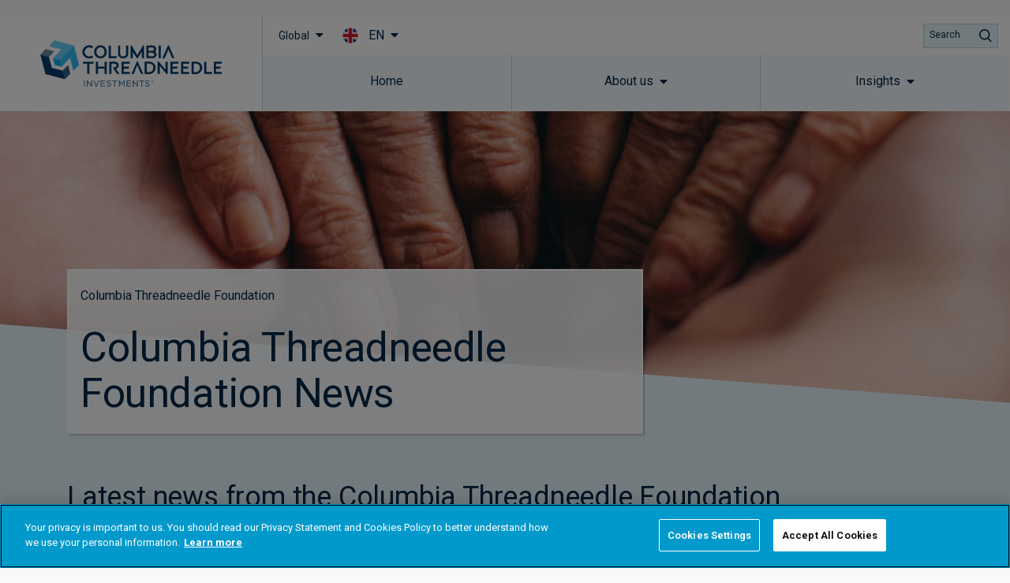

--- FILE ---
content_type: application/javascript
request_url: https://www.columbiathreadneedle.com/en/wp-content/plugins/kurtosys-elements/assets/js/kurtosys-elements.js?ver=1.15.9
body_size: 18129
content:
( function( $, elementor ) {

	"use strict";

	var KurtosysElements = {

		init: function() {

			var widgets = {
				'kurtosys-carousel.default' : KurtosysElements.widgetCarousel,
				'kurtosys-circle-progress.default' : KurtosysElements.widgetProgress,
				'kurtosys-map.default' : KurtosysElements.widgetMap,
				'kurtosys-countdown-timer.default' : KurtosysElements.widgetCountdown,
				'kurtosys-posts.default' : KurtosysElements.widgetPosts,
				'kurtosys-animated-text.default' : KurtosysElements.widgetAnimatedText,
				'kurtosys-animated-box.default' : KurtosysElements.widgetAnimatedBox,
				'kurtosys-images-layout.default' : KurtosysElements.widgetImagesLayout,
				'kurtosys-slider.default' : KurtosysElements.widgetSlider,
				'kurtosys-testimonials.default' : KurtosysElements.widgetTestimonials,
				'kurtosys-image-comparison.default' : KurtosysElements.widgetImageComparison,
				'kurtosys-instagram-gallery.default' : KurtosysElements.widgetInstagramGallery,
				'kurtosys-scroll-navigation.default' : KurtosysElements.widgetScrollNavigation,
				'kurtosys-subscribe-form.default' : KurtosysElements.widgetSubscribeForm,
				'kurtosys-progress-bar.default' : KurtosysElements.widgetProgressBar,
				'kurtosys-portfolio.default' : KurtosysElements.widgetPortfolio,
				'kurtosys-timeline.default': KurtosysElements.widgetTimeLine,
				'kurtosys-table.default': KurtosysElements.widgetTable,
				'kurtosys-dropbar.default': KurtosysElements.widgetDropbar,
				'kurtosys-video.default': KurtosysElements.widgetVideo,
				'kurtosys-audio.default': KurtosysElements.widgetAudio,
				'kurtosys-horizontal-timeline.default': KurtosysElements.widgetHorizontalTimeline,
				'mp-timetable.default': KurtosysElements.widgetTimeTable,
				'kurtosys-pie-chart.default': KurtosysElements.widgetPieChart
			};

			$.each( widgets, function( widget, callback ) {
				elementor.hooks.addAction( 'frontend/element_ready/' + widget, callback );
			});

			elementor.hooks.addAction( 'frontend/element_ready/section', KurtosysElements.elementorSection );
		},

		widgetCountdown: function( $scope ) {

			var timeInterval,
				$coutdown = $scope.find( '[data-due-date]' ),
				endTime = new Date( $coutdown.data( 'due-date' ) * 1000 ),
				elements = {
					days: $coutdown.find( '[data-value="days"]' ),
					hours: $coutdown.find( '[data-value="hours"]' ),
					minutes: $coutdown.find( '[data-value="minutes"]' ),
					seconds: $coutdown.find( '[data-value="seconds"]' )
				};

			KurtosysElements.widgetCountdown.updateClock = function() {

				var timeRemaining = KurtosysElements.widgetCountdown.getTimeRemaining( endTime );

				$.each( timeRemaining.parts, function( timePart ) {

					var $element = elements[ timePart ];

					if ( $element.length ) {
						$element.html( this );
					}

				} );

				if ( timeRemaining.total <= 0 ) {
					clearInterval( timeInterval );
				}
			};

			KurtosysElements.widgetCountdown.initClock = function() {
				KurtosysElements.widgetCountdown.updateClock();
				timeInterval = setInterval( KurtosysElements.widgetCountdown.updateClock, 1000 );
			};

			KurtosysElements.widgetCountdown.splitNum = function( num ) {

				var num   = num.toString(),
					arr   = [],
					reult = '';

				if ( 1 === num.length ) {
					num = 0 + num;
				}

				arr = num.match(/\d{1}/g);

				$.each( arr, function( index, val ) {
					reult += '<span class="kurtosys-countdown-timer__digit">' + val + '</span>';
				});

				return reult;
			};

			KurtosysElements.widgetCountdown.getTimeRemaining = function( endTime ) {

				var timeRemaining = endTime - new Date(),
					seconds = Math.floor( ( timeRemaining / 1000 ) % 60 ),
					minutes = Math.floor( ( timeRemaining / 1000 / 60 ) % 60 ),
					hours = Math.floor( ( timeRemaining / ( 1000 * 60 * 60 ) ) % 24 ),
					days = Math.floor( timeRemaining / ( 1000 * 60 * 60 * 24 ) );

				if ( days < 0 || hours < 0 || minutes < 0 ) {
					seconds = minutes = hours = days = 0;
				}

				return {
					total: timeRemaining,
					parts: {
						days: KurtosysElements.widgetCountdown.splitNum( days ),
						hours: KurtosysElements.widgetCountdown.splitNum( hours ),
						minutes: KurtosysElements.widgetCountdown.splitNum( minutes ),
						seconds: KurtosysElements.widgetCountdown.splitNum( seconds )
					}
				};
			};

			KurtosysElements.widgetCountdown.initClock();

		},

		widgetMap: function( $scope ) {

			var $container = $scope.find( '.kurtosys-map' ),
				map,
				init,
				pins;

			if ( ! window.google || ! $container.length ) {
				return;
			}

			init = $container.data( 'init' );
			pins = $container.data( 'pins' );
			map  = new google.maps.Map( $container[0], init );

			if ( pins ) {
				$.each( pins, function( index, pin ) {

					var marker,
						infowindow,
						pinData = {
							position: pin.position,
							map: map
						};

					if ( '' !== pin.image ) {
						pinData.icon = pin.image;
					}

					marker = new google.maps.Marker( pinData );

					if ( '' !== pin.desc ) {
						infowindow = new google.maps.InfoWindow({
							content: pin.desc,
							disableAutoPan: true
						});
					}

					marker.addListener( 'click', function() {
						infowindow.setOptions({ disableAutoPan: false });
						infowindow.open( map, marker );
					});

					if ( 'visible' === pin.state && '' !== pin.desc ) {
						infowindow.open( map, marker );
					}

				});
			}

		},

		widgetProgress: function( $scope ) {

			var $progress = $scope.find( '.circle-progress' );

			if ( ! $progress.length ) {
				return;
			}

			var $value            = $progress.find( '.circle-progress__value' ),
				$meter            = $progress.find( '.circle-progress__meter' ),
				percent           = parseInt( $value.data( 'value' ) ),
				progress          = percent / 100,
				duration          = $scope.find( '.circle-progress-wrap' ).data( 'duration' ),
				responsiveSizes   = $progress.data( 'responsive-sizes' ),
				desktopSizes      = responsiveSizes.desktop,
				tabletSizes       = responsiveSizes.tablet,
				mobileSizes       = responsiveSizes.mobile,
				currentDeviceMode = elementorFrontend.getCurrentDeviceMode(),
				prevDeviceMode    = currentDeviceMode,
				isAnimatedCircle  = false;

			if ( 'tablet' === currentDeviceMode ) {
				updateSvgSizes( tabletSizes.size, tabletSizes.viewBox, tabletSizes.center, tabletSizes.radius, tabletSizes.valStroke, tabletSizes.bgStroke, tabletSizes.circumference );
			}

			if ( 'mobile' === currentDeviceMode ) {
				updateSvgSizes( mobileSizes.size, mobileSizes.viewBox, mobileSizes.center, mobileSizes.radius, mobileSizes.valStroke, mobileSizes.bgStroke, mobileSizes.circumference );
			}

			elementorFrontend.waypoint( $scope, function() {

				// animate counter
				var $number = $scope.find( '.circle-counter__number' ),
					data = $number.data();

				var decimalDigits = data.toValue.toString().match( /\.(.*)/ );

				if ( decimalDigits ) {
					data.rounding = decimalDigits[1].length;
				}

				data.duration = duration;

				$number.numerator( data );

				// animate progress
				var circumference = parseInt( $progress.data( 'circumference' ) ),
					dashoffset    = circumference * (1 - progress);

				$value.css({
					'transitionDuration': duration + 'ms',
					'strokeDashoffset': dashoffset
				});

				isAnimatedCircle = true;

			}, {
				offset: 'bottom-in-view'
			} );

			$( window ).on( 'resize.kurtosysCircleProgress orientationchange.kurtosysCircleProgress', circleResizeHandler );

			function circleResizeHandler( event ) {
				currentDeviceMode = elementorFrontend.getCurrentDeviceMode();

				if ( 'widescreen' === currentDeviceMode && 'widescreen' !== prevDeviceMode ) {
					updateSvgSizes( desktopSizes.size, desktopSizes.viewBox, desktopSizes.center, desktopSizes.radius, desktopSizes.valStroke, desktopSizes.bgStroke, desktopSizes.circumference );
					prevDeviceMode = 'widescreen';
				}

				if ( 'desktop' === currentDeviceMode && 'desktop' !== prevDeviceMode ) {
					updateSvgSizes( desktopSizes.size, desktopSizes.viewBox, desktopSizes.center, desktopSizes.radius, desktopSizes.valStroke, desktopSizes.bgStroke, desktopSizes.circumference );
					prevDeviceMode = 'desktop';
				}

				if ( 'tablet' === currentDeviceMode && 'tablet' !== prevDeviceMode ) {
					updateSvgSizes( tabletSizes.size, tabletSizes.viewBox, tabletSizes.center, tabletSizes.radius, tabletSizes.valStroke, tabletSizes.bgStroke, tabletSizes.circumference );
					prevDeviceMode = 'tablet';
				}

				if ( 'mobile' === currentDeviceMode && 'mobile' !== prevDeviceMode ) {
					updateSvgSizes( mobileSizes.size, mobileSizes.viewBox, mobileSizes.center, mobileSizes.radius, mobileSizes.valStroke, mobileSizes.bgStroke, mobileSizes.circumference );
					prevDeviceMode = 'mobile';
				}
			}

			function updateSvgSizes( size, viewBox, center, radius, valStroke, bgStroke, circumference ) {
				var dashoffset = circumference * (1 - progress);

				$progress.attr( {
					'width': size,
					'height': size,
					'data-radius': radius,
					'data-circumference': circumference
				} );

				$progress[0].setAttribute( 'viewBox', viewBox );

				$meter.attr( {
					'cx': center,
					'cy': center,
					'r': radius,
					'stroke-width': bgStroke
				} );

				if ( isAnimatedCircle ) {
					$value.css( {
						'transitionDuration': ''
					} );
				}

				$value.attr( {
					'cx': center,
					'cy': center,
					'r': radius,
					'stroke-width': valStroke
				} );

				$value.css( {
					'strokeDasharray': circumference,
					'strokeDashoffset': isAnimatedCircle ? dashoffset : circumference
				} );
			}
		},

		widgetCarousel: function( $scope ) {

			var $carousel = $scope.find( '.kurtosys-carousel' );

			if ( ! $carousel.length ) {
				return;
			}

			KurtosysElements.initCarousel( $carousel, $carousel.data( 'slider_options' ) );

		},

		widgetPosts: function ( $scope ) {

			var $target = $scope.find( '.kurtosys-carousel' );

			if ( ! $target.length ) {
				return;
			}

			KurtosysElements.initCarousel( $target.find( '.kurtosys-posts' ), $target.data( 'slider_options' ) );

		},

		widgetAnimatedText: function( $scope ) {
			var $target = $scope.find( '.kurtosys-animated-text' ),
				instance = null,
				settings = {};

			if ( ! $target.length ) {
				return;
			}

			settings = $target.data( 'settings' );
			instance = new kurtosysAnimatedText( $target, settings );
			instance.init();
		},

		widgetAnimatedBox: function( $scope ) {

			KurtosysElements.onAnimatedBoxSectionActivated( $scope );

			var $target      = $scope.find( '.kurtosys-animated-box' ),
				toogleEvents = 'mouseenter mouseleave',
				scrollOffset = $( window ).scrollTop(),
				firstMouseEvent = true;

			if ( ! $target.length ) {
				return;
			}

			if ( 'ontouchend' in window || 'ontouchstart' in window ) {
				$target.on( 'touchstart', function( event ) {
					scrollOffset = $( window ).scrollTop();
				} );

				$target.on( 'touchend', function( event ) {

					if ( scrollOffset !== $( window ).scrollTop() ) {
						return false;
					}

					if ( ! $( this ).hasClass( 'flipped-stop' ) ) {
						$( this ).toggleClass( 'flipped' );
					}
				} );

			} else {
				$target.on( toogleEvents, function( event ) {

					if ( firstMouseEvent && 'mouseleave' === event.type ) {
						return;
					}

					if ( firstMouseEvent && 'mouseenter' === event.type ) {
						firstMouseEvent = false;
					}

					if ( ! $( this ).hasClass( 'flipped-stop' ) ) {
						$( this ).toggleClass( 'flipped' );
					}
				} );
			}
		},

		onAnimatedBoxSectionActivated: function( $scope ) {
			if ( ! window.elementor ) {
				return;
			}

			if ( ! window.KurtosysElementsEditor ) {
				return;
			}

			if ( ! window.KurtosysElementsEditor.activeSection ) {
				return;
			}

			var section = window.KurtosysElementsEditor.activeSection;
			var isBackSide = -1 !== [ 'section_back_content', 'section_action_button_style' ].indexOf( section );

			if ( isBackSide ) {
				$scope.find( '.kurtosys-animated-box' ).addClass( 'flipped' );
				$scope.find( '.kurtosys-animated-box' ).addClass( 'flipped-stop' );
			} else {
				$scope.find( '.kurtosys-animated-box' ).removeClass( 'flipped' );
				$scope.find( '.kurtosys-animated-box' ).removeClass( 'flipped-stop' );
			}
		},

		widgetImagesLayout: function( $scope ) {
			var $target = $scope.find( '.kurtosys-images-layout' ),
				instance = null,
				settings = {};

			if ( ! $target.length ) {
				return;
			}

			settings = $target.data( 'settings' );
			instance = new kurtosysImagesLayout( $target, settings );
			instance.init();
		},

		widgetPortfolio: function( $scope ) {
			var $target = $scope.find( '.kurtosys-portfolio' ),
				instance = null,
				settings = {};

			if ( ! $target.length ) {
				return;
			}

			settings = $target.data( 'settings' );
			instance = new kurtosysPortfolio( $target, settings );
			instance.init();
		},

		widgetInstagramGallery: function( $scope ) {
			var $target         = $scope.find( '.kurtosys-instagram-gallery__instance' ),
				instance        = null,
				defaultSettings = {},
				settings        = {};

			if ( ! $target.length ) {
				return;
			}

			settings = $target.data( 'settings' ),

			/*
			 * Default Settings
			 */
			defaultSettings = {
				layoutType: 'masonry',
				columns: 3,
				columnsTablet: 2,
				columnsMobile: 1,
			}

			/**
			 * Checking options, settings and options merging
			 */
			$.extend( defaultSettings, settings );

			if ( 'masonry' === settings.layoutType ) {
				salvattore.init();
			}
		},

		widgetScrollNavigation: function( $scope ) {
			var $target         = $scope.find( '.kurtosys-scroll-navigation' ),
				instance        = null,
				settings        = $target.data( 'settings' );

			instance = new kurtosysScrollNavigation( $target, settings );
			instance.init();
		},

		widgetSubscribeForm: function( $scope ) {
			var $target               = $scope.find( '.kurtosys-subscribe-form' ),
				scoreId               = $scope.data( 'id' ),
				settings              = $target.data( 'settings' ),
				kurtosysSubscribeFormAjax  = null,
				subscribeFormAjax     = 'kurtosys_subscribe_form_ajax',
				ajaxRequestSuccess    = false,
				$subscribeForm        = $( '.kurtosys-subscribe-form__form', $target ),
				$fields               = $( '.kurtosys-subscribe-form__fields', $target ),
				$mailField            = $( '.kurtosys-subscribe-form__mail-field', $target ),
				$inputData            = $mailField.data( 'instance-data' ),
				$submitButton         = $( '.kurtosys-subscribe-form__submit', $target ),
				$subscribeFormMessage = $( '.kurtosys-subscribe-form__message', $target ),
				timeout               = null,
				invalidMailMessage    = window.kurtosysElements.messages.invalidMail || 'Please specify a valid email';

			$mailField.on( 'focus', function() {
				$mailField.removeClass( 'mail-invalid' );
			} );

			$( document ).keydown( function( event ) {

				if ( 13 === event.keyCode && $mailField.is( ':focus' ) ) {
					subscribeHandle();

					return false;
				}
			} );

			$submitButton.on( 'click', function() {
				subscribeHandle();

				return false;
			} );

			function subscribeHandle() {
				var inputValue     = $mailField.val(),
					sendData       = {
						'email': inputValue,
						'use_target_list_id': settings['use_target_list_id'] || false,
						'target_list_id': settings['target_list_id'] || '',
						'data': $inputData
					},
					serializeArray = $subscribeForm.serializeArray(),
					additionalFields = {};

				if ( KurtosysElementsTools.validateEmail( inputValue ) ) {

					$.each( serializeArray, function( key, fieldData ) {

						if ( 'email' === fieldData.name ) {
							sendData[ fieldData.name ] = fieldData.value;
						} else {
							additionalFields[ fieldData.name ] = fieldData.value;
						}
					} );

					sendData['additional'] = additionalFields;

					if ( ! ajaxRequestSuccess && kurtosysSubscribeFormAjax ) {
						kurtosysSubscribeFormAjax.abort();
					}

					kurtosysSubscribeFormAjax = $.ajax( {
						type: 'POST',
						url: window.kurtosysElements.ajaxUrl,
						data: {
							action: subscribeFormAjax,
							data: sendData
						},
						cache: false,
						beforeSend: function() {
							$submitButton.addClass( 'loading' );
							ajaxRequestSuccess = false;
						},
						success: function( data ){
							var successType   = data.type,
								message       = data.message || '',
								responceClass = 'kurtosys-subscribe-form--response-' + successType;

							$submitButton.removeClass( 'loading' );
							ajaxRequestSuccess = true;

							$target.removeClass( 'kurtosys-subscribe-form--response-error' );
							$target.addClass( responceClass );

							$( 'span', $subscribeFormMessage ).html( message );
							$subscribeFormMessage.css( { 'visibility': 'visible' } );

							timeout = setTimeout( function() {
								$subscribeFormMessage.css( { 'visibility': 'hidden' } );
								$target.removeClass( responceClass );
							}, 20000 );

							if ( settings['redirect'] ) {
								if( settings['open_redirect_in_new_tab']) {
									var a = document.createElement('a');

									Object.assign(a, {
										target: '_blank',
										href: settings['redirect_url']
									});

									document.body.append(a);

									a.click();
									a.remove();
								} else {
									window.location.href = settings['redirect_url'];
								}
							}

							$( window ).trigger( {
								type: 'kurtosys-elements/subscribe',
								elementId: scoreId,
								successType: successType,
								inputData: $inputData
							} );
						}
					});

				} else {
					$mailField.addClass( 'mail-invalid' );

					$target.addClass( 'kurtosys-subscribe-form--response-error' );
					$( 'span', $subscribeFormMessage ).html( invalidMailMessage );
					$subscribeFormMessage.css( { 'visibility': 'visible' } );

					timeout = setTimeout( function() {
						$target.removeClass( 'kurtosys-subscribe-form--response-error' );
						$subscribeFormMessage.css( { 'visibility': 'hidden' } );
						$mailField.removeClass( 'mail-invalid' );
					}, 20000 );
				}
			}
		},

		widgetProgressBar: function( $scope ) {
			var $target      = $scope.find( '.kurtosys-progress-bar' ),
				percent      = $target.data( 'percent' ),
				type         = $target.data( 'type' ),
				deltaPercent = percent * 0.01;

			elementorFrontend.waypoint( $target, function( direction ) {
				var $this       = $( this ),
					animeObject = { charged: 0 },
					$statusBar  = $( '.kurtosys-progress-bar__status-bar', $this ),
					$percent    = $( '.kurtosys-progress-bar__percent-value', $this ),
					animeProgress,
					animePercent;

				if ( 'type-7' == type ) {
					$statusBar.css( {
						'height': percent + '%'
					} );
				} else {
					$statusBar.css( {
						'width': percent + '%'
					} );
				}

				animePercent = anime({
					targets: animeObject,
					charged: percent,
					round: 1,
					duration: 1000,
					easing: 'easeInOutQuad',
					update: function() {
						$percent.html( animeObject.charged );
					}
				});

			} );
		},

		widgetSlider: function( $scope ) {
			var $target        = $scope.find( '.kurtosys-slider' ),
				$imagesTagList = $( '.sp-image', $target ),
				instance       = null,
				defaultSettings = {
					imageScaleMode: 'cover',
					slideDistance: { size: 10, unit: 'px' },
					slideDuration: 500,
					sliderAutoplay: true,
					sliderAutoplayDelay: 2000,
					sliderAutoplayOnHover: 'pause',
					sliderFadeMode: false,
					sliderFullScreen: true,
					sliderFullscreenIcon: 'fa fa-arrows-alt',
					sliderHeight: { size: 600, unit: 'px' },
					sliderHeightTablet: { size: 400, unit: 'px' },
					sliderHeightMobile: { size: 300, unit: 'px' },
					sliderLoop: true,
					sliderNaviOnHover: false,
					sliderNavigation: true,
					sliderNavigationIcon: 'fa fa-angle-left',
					sliderPagination: false,
					sliderShuffle: false,
					sliderWidth: { size: 100, unit: '%' },
					thumbnailWidth: 120,
					thumbnailHeight: 80,
					thumbnails: true,
					rightToLeft: false,
				},
				instanceSettings = $target.data( 'settings' ) || {},
				settings        = $.extend( {}, defaultSettings, instanceSettings );

			if ( ! $target.length ) {
				return;
			}

			$target.imagesLoaded().progress( function( instance, image ) {
				var loadedImages = null,
					progressBarWidth = null;

				if ( image.isLoaded ) {

					if ( $( image.img ).hasClass( 'sp-image' ) ) {
						$( image.img ).addClass( 'image-loaded' );
					}

					loadedImages = $( '.image-loaded', $target );
					progressBarWidth = 100 * ( loadedImages.length / $imagesTagList.length ) + '%';

					$( '.kurtosys-slider-loader', $target ).css( { width: progressBarWidth } );
				}

			} ).done( function( instance ) {

				$( '.slider-pro', $target ).addClass( 'slider-loaded' );
				$( '.kurtosys-slider-loader', $target ).css( { 'display': 'none' } );
			} );

			var tabletHeight = '' !== settings['sliderHeightTablet']['size'] ? settings['sliderHeightTablet']['size'] + settings['sliderHeightTablet']['unit'] : settings['sliderHeight']['size'] + settings['sliderHeight']['unit'];
			var mobileHeight = '' !== settings['sliderHeightMobile']['size'] ? settings['sliderHeightMobile']['size'] + settings['sliderHeightMobile']['unit'] : tabletHeight;

			// Breakpoint Settings Start
			var tabletBreakpoint = ( undefined !== elementor.config.breakpoints.lg ) ? elementor.config.breakpoints.lg - 1 : 1023,
				mobileBreakpoint = ( undefined !== elementor.config.breakpoints.md ) ? elementor.config.breakpoints.md - 1 : 767,
				breakpointsSettings = {};

			if ( elementor.isEditMode() ) {
				mobileBreakpoint -= 17; // needed for fixed bug when the height of the slider does not work for the tablet in the editor mode
			}

			breakpointsSettings[tabletBreakpoint] = {
				height: tabletHeight
			};

			breakpointsSettings[mobileBreakpoint] = {
				height: mobileHeight
			};
			// Breakpoint Settings End

			$( '.slider-pro', $target ).sliderPro( {
				width: settings['sliderWidth']['size'] + settings['sliderWidth']['unit'],
				height: settings['sliderHeight']['size'] + settings['sliderHeight']['unit'],
				arrows: settings['sliderNavigation'],
				fadeArrows: settings['sliderNaviOnHover'],
				buttons: settings['sliderPagination'],
				autoplay: settings['sliderAutoplay'],
				autoplayDelay: settings['sliderAutoplayDelay'],
				autoplayOnHover: settings['sliderAutoplayOnHover'],
				fullScreen: settings['sliderFullScreen'],
				shuffle: settings['sliderShuffle'],
				loop: settings['sliderLoop'],
				fade: settings['sliderFadeMode'],
				slideDistance: ( 'string' !== typeof settings['slideDistance']['size'] ) ? settings['slideDistance']['size'] : 0,
				slideAnimationDuration: +settings['slideDuration'],
				//imageScaleMode: settings['imageScaleMode'],
				imageScaleMode: 'exact',
				waitForLayers: false,
				grabCursor: false,
				thumbnailWidth: settings['thumbnailWidth'],
				thumbnailHeight: settings['thumbnailHeight'],
				rightToLeft: settings['rightToLeft'],
				init: function() {
					this.resize();

					$( '.sp-previous-arrow', $target ).append( '<i class="' + settings['sliderNavigationIcon'] + '"></i>' );
					$( '.sp-next-arrow', $target ).append( '<i class="' + settings['sliderNavigationIcon'] + '"></i>' );

					$( '.sp-full-screen-button', $target ).append( '<i class="' + settings['sliderFullscreenIcon'] + '"></i>' );

				},
				breakpoints: breakpointsSettings
			} );
		},

		widgetTestimonials: function( $scope ) {
			var $target        = $scope.find( '.kurtosys-testimonials__instance' ),
				$imagesTagList = $( '.kurtosys-testimonials__figure', $target ),
				instance       = null,
				settings       = $target.data( 'settings' );

			if ( ! $target.length ) {
				return;
			}

			settings.adaptiveHeight = settings['adaptiveHeight'];

			KurtosysElements.initCarousel( $target, settings );
		},

		widgetImageComparison: function( $scope ) {
			var $target              = $scope.find( '.kurtosys-image-comparison__instance' ),
				instance             = null,
				imageComparisonItems = $( '.kurtosys-image-comparison__container', $target ),
				settings             = $target.data( 'settings' ),
				elementId            = $scope.data( 'id' );

			if ( ! $target.length ) {
				return;
			}

			window.juxtapose.scanPage( '.kurtosys-juxtapose' );

			settings.draggable = false;
			settings.infinite = false;
			//settings.adaptiveHeight = true;
			KurtosysElements.initCarousel( $target, settings );
		},

		widgetTimeTable: function( $scope ) {

			var $mptt_shortcode_wrapper = $scope.find( '.mptt-shortcode-wrapper' );

			if ( ( typeof typenow ) !== 'undefined' ) {
				if ( pagenow === typenow ) {
					switch ( typenow ) {

						case 'mp-event':
							Registry._get( 'Event' ).init();
							break;

						case 'mp-column':
							Registry._get( 'Event' ).initDatePicker();
							Registry._get( 'Event' ).columnRadioBox();
							break;

						default:
							break;
					}
				}
			}

			if ( $mptt_shortcode_wrapper.length ) {

				Registry._get( 'Event' ).initTableData();
				Registry._get( 'Event' ).filterShortcodeEvents();
				Registry._get( 'Event' ).getFilterByHash();

				$mptt_shortcode_wrapper.show();
			}

			if ( $( '.upcoming-events-widget' ).length || $mptt_shortcode_wrapper.length ) {
				Registry._get( 'Event' ).setColorSettings();
			}
		},

		elementorSection: function( $scope ) {
			var $target   = $scope,
				instance  = null,
				editMode  = Boolean( elementor.isEditMode() );

			if ( window.kurtosysElements.hasOwnProperty( 'kurtosysParallaxSections' ) || editMode ) {
				instance = new kurtosysSectionParallax( $target );
				instance.init();
			}
		},

		initCarousel: function( $target, options ) {

			var tabletSlides, mobileSlides, defaultOptions, slickOptions;

			if ( options.slidesToShow.tablet ) {
				tabletSlides = options.slidesToShow.tablet;
			} else {
				tabletSlides = 1 === options.slidesToShow.desktop ? 1 : 2;
			}

			if ( options.slidesToShow.mobile ) {
				mobileSlides = options.slidesToShow.mobile;
			} else {
				mobileSlides = 1;
			}

			options.slidesToShow = options.slidesToShow.desktop;

			defaultOptions = {
				customPaging: function(slider, i) {
					return $( '<span />' ).text( i + 1 );
				},
				dotsClass: 'kurtosys-slick-dots',
				responsive: [
					{
						breakpoint: 1025,
						settings: {
							slidesToShow: tabletSlides,
						}
					},
					{
						breakpoint: 768,
						settings: {
							slidesToShow: mobileSlides,
							slidesToScroll: 1
						}
					}
				]
			};

			slickOptions = $.extend( {}, defaultOptions, options );
			$target.slick( slickOptions );

			$(".kurtosys-arrow").keyup(function(event){
				if(event.keyCode == 13 || event.keyCode == 32){
					$(this).click();
				}
			});
		},

		widgetTimeLine : function ( $scope ){
			var $target = $scope.find( '.kurtosys-timeline' ),
				instance = null;

			if ( ! $target.length ) {
				return;
			}

			instance = new kurtosysTimeLine( $target );
			instance.init();
		},

		widgetTable: function( $scope ) {
			var $target = $scope.find( '.kurtosys-table' ),
				options = {
					cssHeader: 'kurtosys-table-header-sort',
					cssAsc: 'kurtosys-table-header-sort--up',
					cssDesc: 'kurtosys-table-header-sort--down',
					initWidgets: false
				};

			if ( ! $target.length ) {
				return;
			}

			if ( $target.hasClass( 'kurtosys-table--sorting' ) ) {
				$target.tablesorter( options );
			}
		},

		widgetDropbar: function( $scope ) {
			var $dropbar       = $scope.find( '.kurtosys-dropbar' ),
				$dropbar_inner = $dropbar.find( '.kurtosys-dropbar__inner' ),
				$btn           = $dropbar.find( '.kurtosys-dropbar__button' ),
				$content       = $dropbar.find( '.kurtosys-dropbar__content' ),
				settings       = $dropbar.data( 'settings' ) || {},
				mode           = settings['mode'] || 'hover',
				hide_delay     = +settings['hide_delay'] || 0,
				activeClass    = 'kurtosys-dropbar-open',
				scrollOffset,
				timer;

			if ( 'click' === mode ) {
				$btn.on( 'click.kurtosysDropbar', function( event ) {
					$dropbar.toggleClass( activeClass );
				} );
			} else {
				if ( 'ontouchstart' in window || 'ontouchend' in window ) {
					$btn.on( 'touchend.kurtosysDropbar', function( event ) {
						if ( $( window ).scrollTop() !== scrollOffset ) {
							return;
						}

						$dropbar.toggleClass( activeClass );
					} );
				} else {
					$dropbar_inner.on( 'mouseenter.kurtosysDropbar', function( event ) {
						clearTimeout( timer );
						$dropbar.addClass( activeClass );
					} );

					$dropbar_inner.on( 'mouseleave.kurtosysDropbar', function( event ) {
						timer = setTimeout( function() {
							$dropbar.removeClass( activeClass );
						}, hide_delay );
					} );
				}
			}

			$( document ).on( 'touchstart.kurtosysDropbar', function( event ) {
				scrollOffset = $( window ).scrollTop();
			} );

			$( document ).on( 'click.kurtosysDropbar touchend.kurtosysDropbar', function( event ) {

				if ( 'touchend' === event.type && $( window ).scrollTop() !== scrollOffset ) {
					return;
				}

				if ( $( event.target ).closest( $btn ).length || $( event.target ).closest( $content ).length ) {
					return;
				}

				if ( ! $dropbar.hasClass( activeClass ) ) {
					return;
				}

				$dropbar.removeClass( activeClass );
			} );
		},

		widgetVideo: function( $scope ) {
			var $video = $scope.find( '.kurtosys-video' ),
				$iframe = $scope.find( '.kurtosys-video-iframe' ),
				$videoPlaer = $scope.find( '.kurtosys-video-player' ),
				$playButton = $scope.find ('.kurtosys-video__play-button' ),
				$mejsPlaer = $scope.find( '.kurtosys-video-mejs-player' ),
				mejsPlaerControls = $mejsPlaer.data( 'controls' ) || ['playpause', 'current', 'progress', 'duration', 'volume', 'fullscreen'],
				$overlay = $scope.find( '.kurtosys-video__overlay' ),
				hasOverlay = $overlay.length > 0,
				settings = $video.data( 'settings' ) || {},
				autoplay = settings.autoplay || false;

			$playButton.keydown(function( event ) {
				// Enter = 13; Space = 32
				if (event.keyCode === 13 || event.keyCode === 32) {
					if ( $videoPlaer[0] ) {
						$videoPlaer[0].play();
						$overlay.remove();
						hasOverlay = false;
						return;
					}
					if ( $iframe[0] ) {
						iframeStartPlay();
					}
				}
			});

			if ( $overlay[0] ) {
				$overlay.on( 'click.kurtosysVideo', function( event ) {

					if ( $videoPlaer[0] ) {
						$videoPlaer[0].play();

						$overlay.remove();
						hasOverlay = false;

						return;
					}

					if ( $iframe[0] ) {
						iframeStartPlay();
					}
				} );
			}

			if ( autoplay && $iframe[0] && $overlay[0] ) {
				iframeStartPlay();
			}

			function iframeStartPlay() {
				var lazyLoad = $iframe.data( 'lazy-load' );

				if ( lazyLoad ) {
					$iframe.attr( 'src', lazyLoad );
				}

				if ( ! autoplay ) {
					$iframe[0].src = $iframe[0].src.replace( '&autoplay=0', '&autoplay=1' );
				}

				$overlay.remove();
				hasOverlay = false;
			}

			if ( $videoPlaer[0] ) {
				$videoPlaer.on( 'play.kurtosysVideo', function( event ) {
					if ( hasOverlay ) {
						$overlay.remove();
						hasOverlay = false;
					}
				} );
			}

			if ( $mejsPlaer[0] ) {
				$mejsPlaer.mediaelementplayer( {
					videoVolume: 'horizontal',
					hideVolumeOnTouchDevices: false,
					enableProgressTooltip: false,
					features: mejsPlaerControls,
					success: function( media ) {
						media.addEventListener( 'timeupdate', function( event ) {
							var $currentTime = $scope.find( '.mejs-time-current' ),
								inlineStyle  = $currentTime.attr( 'style' );

							if ( inlineStyle ) {
								var scaleX = inlineStyle.match(/scaleX\([0-9.]*\)/gi)[0].replace( 'scaleX(', '' ).replace( ')', '' );

								if ( scaleX ) {
									$currentTime.css( 'width', scaleX * 100 + '%' );
								}
							}
						}, false );
					}
				} );
			}
		},

		widgetAudio: function( $scope ) {
			var $wrapper = $scope.find( '.kurtosys-audio' ),
				$player  = $scope.find( '.kurtosys-audio-player' ),
				settings = $wrapper.data( 'settings' );

			if ( ! $player[0] ) {
				return;
			}

			$player.mediaelementplayer( {
				features: settings['controls'] || ['playpause', 'current', 'progress', 'duration', 'volume'],
				audioVolume: settings['audioVolume'] || 'horizontal',
				startVolume: settings['startVolume'] || 0.8,
				hideVolumeOnTouchDevices: settings['hideVolumeOnTouchDevices'],
				enableProgressTooltip: false,
				success: function( media ) {
					media.addEventListener( 'timeupdate', function( event ) {
						var $currentTime = $scope.find( '.mejs-time-current' ),
							inlineStyle  = $currentTime.attr( 'style' );

						if ( inlineStyle ) {
							var scaleX = inlineStyle.match(/scaleX\([0-9.]*\)/gi)[0].replace( 'scaleX(', '' ).replace( ')', '' );

							if ( scaleX ) {
								$currentTime.css( 'width', scaleX * 100 + '%' );
							}
						}
					}, false );
				}
			} );
		},

		widgetHorizontalTimeline: function( $scope ) {
			var $timeline         = $scope.find( '.kurtosys-hor-timeline' ),
				$timelineTrack    = $scope.find( '.kurtosys-hor-timeline-track' ),
				$items            = $scope.find( '.kurtosys-hor-timeline-item' ),
				$arrows           = $scope.find( '.kurtosys-arrow' ),
				$nextArrow        = $scope.find( '.kurtosys-next-arrow' ),
				$prevArrow        = $scope.find( '.kurtosys-prev-arrow' ),
				columns           = $timeline.data( 'columns' ) || {},
				desktopColumns    = columns.desktop || 3,
				tabletColumns     = columns.tablet || desktopColumns,
				mobileColumns     = columns.mobile || tabletColumns,
				firstMouseEvent   = true,
				currentDeviceMode = elementorFrontend.getCurrentDeviceMode(),
				prevDeviceMode    = currentDeviceMode,
				itemsCount        = $scope.find( '.kurtosys-hor-timeline-list--middle .kurtosys-hor-timeline-item' ).length,
				currentTransform  = 0,
				currentPosition   = 0,
				transform = {
					widescreen: 100 / desktopColumns,
					desktop: 100 / desktopColumns,
					tablet:  100 / tabletColumns,
					mobile:  100 / mobileColumns
				},
				maxPosition = {
					widescreen: Math.max( 0, (itemsCount - desktopColumns) ),
					desktop: Math.max( 0, (itemsCount - desktopColumns) ),
					tablet:  Math.max( 0, (itemsCount - tabletColumns) ),
					mobile:  Math.max( 0, (itemsCount - mobileColumns) )
				};

			if ( 'ontouchstart' in window || 'ontouchend' in window ) {
				$items.on( 'touchend.kurtosysHorTimeline', function( event ) {
					var itemId = $( this ).data( 'item-id' );

					$scope.find( '.elementor-repeater-item-' + itemId ).toggleClass( 'is-hover' );
				} );
			} else {
				$items.on( 'mouseenter.kurtosysHorTimeline mouseleave.kurtosysHorTimeline', function( event ) {

					if ( firstMouseEvent && 'mouseleave' === event.type ) {
						return;
					}

					if ( firstMouseEvent && 'mouseenter' === event.type ) {
						firstMouseEvent = false;
					}

					var itemId = $( this ).data( 'item-id' );

					$scope.find( '.elementor-repeater-item-' + itemId ).toggleClass( 'is-hover' );
				} );
			}

			// Set Line Position
			setLinePosition();
			$( window ).on( 'resize.kurtosysHorTimeline orientationchange.kurtosysHorTimeline', setLinePosition );

			function setLinePosition() {
				var $line             = $scope.find( '.kurtosys-hor-timeline__line' ),
					$firstPoint       = $scope.find( '.kurtosys-hor-timeline-item__point-content:first' ),
					$lastPoint        = $scope.find( '.kurtosys-hor-timeline-item__point-content:last' ),
					firstPointLeftPos = $firstPoint.position().left + parseInt( $firstPoint.css( 'marginLeft' ) ),
					lastPointLeftPos  = $lastPoint.position().left + parseInt( $lastPoint.css( 'marginLeft' ) ),
					pointWidth        = $firstPoint.outerWidth();

				$line.css( {
					'left': firstPointLeftPos + pointWidth/2,
					'width': lastPointLeftPos - firstPointLeftPos
				} );

				// var $progressLine   = $scope.find( '.kurtosys-hor-timeline__line-progress' ),
				// 	$lastActiveItem = $scope.find( '.kurtosys-hor-timeline-list--middle .kurtosys-hor-timeline-item.is-active:last' );
				//
				// if ( $lastActiveItem[0] ) {
				// 	var $lastActiveItemPointWrap = $lastActiveItem.find( '.kurtosys-hor-timeline-item__point' ),
				// 		progressLineWidth        = $lastActiveItemPointWrap.position().left + $lastActiveItemPointWrap.outerWidth() - firstPointLeftPos - pointWidth / 2;
				//
				// 	$progressLine.css( {
				// 		'width': progressLineWidth
				// 	} );
				// }
			}

			// Arrows Navigation Type
			if ( $nextArrow[0] && maxPosition[ currentDeviceMode ] === 0 ) {
				$nextArrow.addClass( 'kurtosys-arrow-disabled' );
			}

			if ( $arrows[0] ) {
				$arrows.on( 'click.kurtosysHorTimeline', function( event ){
					var $this = $( this ),
						direction = $this.hasClass( 'kurtosys-next-arrow' ) ? 'next' : 'prev',
						currentDeviceMode = elementorFrontend.getCurrentDeviceMode();

					if ( 'next' === direction && currentPosition < maxPosition[ currentDeviceMode ] ) {
						currentTransform -= transform[ currentDeviceMode ];
						currentPosition += 1;
					}

					if ( 'prev' === direction && currentPosition > 0 ) {
						currentTransform += transform[ currentDeviceMode ];
						currentPosition -= 1;
					}

					if ( currentPosition > 0 ) {
						$prevArrow.removeClass( 'kurtosys-arrow-disabled' );
					} else {
						$prevArrow.addClass( 'kurtosys-arrow-disabled' );
					}

					if ( currentPosition === maxPosition[ currentDeviceMode ] ) {
						$nextArrow.addClass( 'kurtosys-arrow-disabled' );
					} else {
						$nextArrow.removeClass( 'kurtosys-arrow-disabled' );
					}

					if ( currentPosition === 0 ) {
						currentTransform = 0;
					}

					$timelineTrack.css({
						'transform': 'translateX(' + currentTransform + '%)'
					});

				} );
			}

			setArrowPosition();
			$( window ).on( 'resize.kurtosysHorTimeline orientationchange.kurtosysHorTimeline', setArrowPosition );
			$( window ).on( 'resize.kurtosysHorTimeline orientationchange.kurtosysHorTimeline', timelineSliderResizeHandler );

			function setArrowPosition() {
				if ( ! $arrows[0] ) {
					return;
				}

				var $middleList = $scope.find( '.kurtosys-hor-timeline-list--middle' ),
					middleListTopPosition = $middleList.position().top,
					middleListHeight = $middleList.outerHeight();

				$arrows.css({
					'top': middleListTopPosition + middleListHeight/2
				});
			}

			function timelineSliderResizeHandler( event ) {
				if ( ! $timeline.hasClass( 'kurtosys-hor-timeline--arrows-nav' ) ) {
					return;
				}

				var currentDeviceMode = elementorFrontend.getCurrentDeviceMode(),
					resetSlider = function() {
						$prevArrow.addClass( 'kurtosys-arrow-disabled' );

						if ( $nextArrow.hasClass( 'kurtosys-arrow-disabled' ) ) {
							$nextArrow.removeClass( 'kurtosys-arrow-disabled' );
						}

						if ( maxPosition[ currentDeviceMode ] === 0 ) {
							$nextArrow.addClass( 'kurtosys-arrow-disabled' );
						}

						currentTransform = 0;
						currentPosition = 0;

						$timelineTrack.css({
							'transform': 'translateX(0%)'
						});
					};

				switch ( currentDeviceMode ) {
					case 'widescreen':
						if ( 'widescreen' !== prevDeviceMode ) {
							resetSlider();
							prevDeviceMode = 'widescreen';
						}
						break;

					case 'desktop':
						if ( 'desktop' !== prevDeviceMode ) {
							resetSlider();
							prevDeviceMode = 'desktop';
						}
						break;

					case 'tablet':
						if ( 'tablet' !== prevDeviceMode ) {
							resetSlider();
							prevDeviceMode = 'tablet';
						}
						break;

					case 'mobile':
						if ( 'mobile' !== prevDeviceMode ) {
							resetSlider();
							prevDeviceMode = 'mobile';
						}
						break;
				}
			}
		},

		widgetPieChart: function( $scope ) {
			var $container     = $scope.find( '.kurtosys-pie-chart-container' ),
				$canvas        = $scope.find( '.kurtosys-pie-chart' )[0],
				data           = $container.data( 'chart' ) || {},
				options        = $container.data( 'options' ) || {},
				defaultOptions = {
					maintainAspectRatio: false
				};

			options = $.extend( {}, defaultOptions, options );

			elementorFrontend.waypoint( $scope, function() {
				var chartInstance = new Chart( $canvas, {
					type:    'pie',
					data:    data,
					options: options
				} );
			}, {
				offset: 'bottom-in-view'
			} );
		}
	};

	$( window ).on( 'elementor/frontend/init', KurtosysElements.init );

	var KurtosysElementsTools = {
		debounce: function( threshold, callback ) {
			var timeout;

			return function debounced( $event ) {
				function delayed() {
					callback.call( this, $event );
					timeout = null;
				}

				if ( timeout ) {
					clearTimeout( timeout );
				}

				timeout = setTimeout( delayed, threshold );
			};
		},

		getObjectNextKey: function( object, key ) {
			var keys      = Object.keys( object ),
				idIndex   = keys.indexOf( key ),
				nextIndex = idIndex += 1;

			if( nextIndex >= keys.length ) {
				//we're at the end, there is no next
				return false;
			}

			var nextKey = keys[ nextIndex ];

			return nextKey;
		},

		getObjectPrevKey: function( object, key ) {
			var keys      = Object.keys( object ),
				idIndex   = keys.indexOf( key ),
				prevIndex = idIndex -= 1;

			if ( 0 > idIndex ) {
				//we're at the end, there is no next
				return false;
			}

			var prevKey = keys[ prevIndex ];

			return prevKey;
		},

		getObjectFirstKey: function( object ) {
			return Object.keys( object )[0];
		},

		getObjectLastKey: function( object ) {
			return Object.keys( object )[ Object.keys( object ).length - 1 ];
		},

		getObjectValues: function( object ) {
			var values;

			if ( !Object.values ) {
				values = Object.keys( object ).map( function( e ) {
					return object[e]
				} );

				return values;
			}

			return Object.values( object );
		},

		validateEmail: function( email ) {
			var re = /^(([^<>()\[\]\\.,;:\s@"]+(\.[^<>()\[\]\\.,;:\s@"]+)*)|(".+"))@((\[[0-9]{1,3}\.[0-9]{1,3}\.[0-9]{1,3}\.[0-9]{1,3}\])|(([a-zA-Z\-0-9]+\.)+[a-zA-Z]{2,}))$/;

			return re.test( email );
		}
	}

	/**
	 * Kurtosys animated text Class
	 *
	 * @return {void}
	 */
	window.kurtosysAnimatedText = function( $selector, settings ) {
		var self                   = this,
			$instance              = $selector,
			$animatedTextContainer = $( '.kurtosys-animated-text__animated-text', $instance ),
			$animatedTextList      = $( '.kurtosys-animated-text__animated-text-item', $animatedTextContainer ),
			timeOut                = null,
			defaultSettings        = {
				effect: 'fx1',
				delay: 3000
			},
			settings               =  $.extend( defaultSettings, settings || {} ),
			currentIndex           = 0,
			animationDelay         = settings.delay;

		/**
		 * Avaliable Effects
		 */
		self.avaliableEffects = {
			'fx1' : {
				in: {
					duration: 1000,
					delay: function( el, index ) { return 75 + index * 100; },
					easing: 'easeOutElastic',
					elasticity: 650,
					opacity: {
						value: [ 0, 1 ],
						easing: 'easeOutExpo',
					},
					translateY: ['100%','0%']
				},
				out: {
					duration: 300,
					delay: function(el, index) { return index*40; },
					easing: 'easeInOutExpo',
					opacity: 0,
					translateY: '-100%'
				}
			},
			'fx2' : {
				in: {
					duration: 800,
					delay: function( el, index) { return index * 50; },
					easing: 'easeOutElastic',
					opacity: {
						value: [ 0, 1 ],
						easing: 'easeOutExpo',
					},
					translateY: function(el, index) {
						return index%2 === 0 ? ['-80%', '0%'] : ['80%', '0%'];
					}
				},
				out: {
					duration: 300,
					delay: function( el, index ) { return index * 20; },
					easing: 'easeOutExpo',
					opacity: 0,
					translateY: function( el, index ) {
						return index%2 === 0 ? '80%' : '-80%';
					}
				}
			},
			'fx3' : {
				in: {
					duration: 700,
					delay: function(el, index) {
						return ( el.parentNode.children.length - index - 1 ) * 80;
					},
					easing: 'easeOutElastic',
					opacity: {
						value: [ 0, 1 ],
						easing: 'easeOutExpo',
					},
					translateY: function(el, index) {
						return index%2 === 0 ? [ '-80%', '0%' ] : [ '80%', '0%' ];
					},
					rotateZ: [90,0]
				},
				out: {
					duration: 300,
					delay: function(el, index) { return (el.parentNode.children.length-index-1) * 50; },
					easing: 'easeOutExpo',
					opacity: 0,
					translateY: function(el, index) {
						return index%2 === 0 ? '80%' : '-80%';
					},
					rotateZ: function(el, index) {
						return index%2 === 0 ? -25 : 25;
					}
				}
			},
			'fx4' : {
				in: {
					duration: 700,
					delay: function( el, index ) { return 550 + index * 50; },
					easing: 'easeOutQuint',
					opacity: {
						value: [ 0, 1 ],
						easing: 'easeOutExpo',
					},
					translateY: [ '-150%','0%' ],
					rotateY: [ 180, 0 ]
				},
				out: {
					duration: 200,
					delay: function( el, index ) { return index * 30; },
					easing: 'easeInQuint',
					opacity: {
						value: 0,
						easing: 'linear',
					},
					translateY: '100%',
					rotateY: -180
				}
			},
			'fx5' : {
				in: {
					duration: 250,
					delay: function( el, index ) { return 200 + index * 25; },
					easing: 'easeOutCubic',
					opacity: {
						value: [ 0, 1 ],
						easing: 'easeOutExpo',
					},
					translateY: ['-50%','0%']
				},
				out: {
					duration: 250,
					delay: function( el, index ) { return index * 25; },
					easing: 'easeOutCubic',
					opacity: 0,
					translateY: '50%'
				}
			},
			'fx6' : {
				in: {
					duration: 400,
					delay: function( el, index ) { return index * 50; },
					easing: 'easeOutSine',
					opacity: {
						value: [ 0, 1 ],
						easing: 'easeOutExpo',
					},
					rotateY: [ -90, 0 ]
				},
				out: {
					duration: 200,
					delay: function( el, index ) { return index * 50; },
					easing: 'easeOutSine',
					opacity: 0,
					rotateY: 45
				}
			},
			'fx7' : {
				in: {
					duration: 1000,
					delay: function( el, index ) { return 100 + index * 30; },
					easing: 'easeOutElastic',
					opacity: {
						value: [ 0, 1 ],
						easing: 'easeOutExpo',
					},
					rotateZ: function( el, index ) {
						return [ anime.random( 20, 40 ), 0 ];
					}
				},
				out: {
					duration: 300,
					opacity: {
						value: [ 1, 0 ],
						easing: 'easeOutExpo',
					}
				}
			},
			'fx8' : {
				in: {
					duration: 400,
					delay: function( el, index ) { return 200 + index * 20; },
					easing: 'easeOutExpo',
					opacity: 1,
					rotateY: [ -90, 0 ],
					translateY: [ '50%','0%' ]
				},
				out: {
					duration: 250,
					delay: function( el, index ) { return index * 20; },
					easing: 'easeOutExpo',
					opacity: 0,
					rotateY: 90
				}
			},
			'fx9' : {
				in: {
					duration: 400,
					delay: function(el, index) { return 200+index*30; },
					easing: 'easeOutExpo',
					opacity: 1,
					rotateX: [90,0]
				},
				out: {
					duration: 250,
					delay: function(el, index) { return index*30; },
					easing: 'easeOutExpo',
					opacity: 0,
					rotateX: -90
				}
			},
			'fx10' : {
				in: {
					duration: 400,
					delay: function( el, index ) { return 100 + index * 50; },
					easing: 'easeOutExpo',
					opacity: {
						value: [ 0, 1 ],
						easing: 'easeOutExpo',
					},
					rotateX: [ 110, 0 ]
				},
				out: {
					duration: 250,
					delay: function( el, index ) { return index * 50; },
					easing: 'easeOutExpo',
					opacity: 0,
					rotateX: -110
				}
			},
			'fx11' : {
				in: {
					duration: function( el, index ) { return anime.random( 800, 1000 ); },
					delay: function( el, index ) { return anime.random( 100, 300 ); },
					easing: 'easeOutExpo',
					opacity: {
						value: [ 0, 1 ],
						easing: 'easeOutExpo',
					},
					translateY: [ '-150%','0%' ],
					rotateZ: function( el, index ) { return [ anime.random( -50, 50 ), 0 ]; }
				},
				out: {
					duration: function( el, index ) { return anime.random( 200, 300 ); },
					delay: function( el, index ) { return anime.random( 0, 80 ); },
					easing: 'easeInQuart',
					opacity: 0,
					translateY: '50%',
					rotateZ: function( el, index ) { return anime.random( -50, 50 ); }
				}
			},
			'fx12' : {
				in: {
					elasticity: false,
					duration: 1,
					delay: function( el, index ) {
						var delay = index * 100 + anime.random( 50, 100 );

						return delay;
					},
					width: [ 0, function( el, i ) { return $( el ).width(); } ]
				},
				out: {
					duration: 1,
					delay: function( el, index ) { return ( el.parentNode.children.length - index - 1 ) * 20; },
					easing: 'linear',
					width: {
						value: 0
					}
				}
			}
		};

		self.textChange = function() {
			var currentDelay = animationDelay,
				$prevText    = $animatedTextList.eq( currentIndex ),
				$nextText;

			if ( currentIndex < $animatedTextList.length - 1 ) {
				currentIndex++;
			} else {
				currentIndex = 0;
			}

			$nextText = $animatedTextList.eq( currentIndex );

			self.hideText( $prevText, settings.effect, null, function( anime ) {
				$prevText.toggleClass( 'visible' );

				var currentDelay = animationDelay;

				if ( timeOut ) {
					clearTimeout( timeOut );
				}

				self.showText(
					$nextText,
					settings.effect,
					function() {
						$nextText.toggleClass( 'active' );
						$prevText.toggleClass( 'active' );

						$nextText.toggleClass( 'visible' );
					},
					function() {
						timeOut = setTimeout( function() {
							self.textChange();
						}, currentDelay );
					}
				);

			} );
		};

		self.showText = function( $selector, effect, beginCallback, completeCallback ) {
			var targets = [];

			$( 'span', $selector ).each( function() {
				$( this ).css( {
					'width': 'auto',
					'opacity': 1,
					'WebkitTransform': '',
					'transform': ''
				});
				targets.push( this );
			});

			self.animateText( targets, 'in', effect, beginCallback, completeCallback );
		};

		self.hideText = function( $selector, effect, beginCallback, completeCallback ) {
			var targets = [];

			$( 'span', $selector ).each( function() {
				targets.push(this);
			});

			self.animateText( targets, 'out', effect, beginCallback, completeCallback );
		};

		self.animateText = function( targets, direction, effect, beginCallback, completeCallback ) {
			var effectSettings   = self.avaliableEffects[ effect ] || {},
				animationOptions = effectSettings[ direction ],
				animeInstance = null;

			animationOptions.targets = targets;

			animationOptions.begin = beginCallback;
			animationOptions.complete = completeCallback;

			animeInstance = anime( animationOptions );
		};

		self.init = function() {
			var $text = $animatedTextList.eq( currentIndex );

			self.showText(
				$text,
				settings.effect,
				null,
				function() {
					var currentDelay = animationDelay;

					if ( timeOut ) {
						clearTimeout( timeOut );
					}

					timeOut = setTimeout( function() {
						self.textChange();
					}, currentDelay );

				}
			);
		};
	}

	/**
	 * Kurtosys Images Layout Class
	 *
	 * @return {void}
	 */
	window.kurtosysImagesLayout = function( $selector, settings ) {
		var self            = this,
			$instance       = $selector,
			$instanceList   = $( '.kurtosys-images-layout__list', $instance ),
			$itemsList      = $( '.kurtosys-images-layout__item', $instance ),
			defaultSettings = {},
			settings        = settings || {};

		/*
		 * Default Settings
		 */
		defaultSettings = {
			layoutType: 'masonry',
			columns: 3,
			columnsTablet: 2,
			columnsMobile: 1,
			justifyHeight: 300
		}

		/**
		 * Checking options, settings and options merging
		 */
		$.extend( defaultSettings, settings );

		/**
		 * Layout build
		 */
		self.layoutBuild = function() {
			switch ( settings['layoutType'] ) {
				case 'masonry':
					salvattore.init();
				break;
				case 'justify':
					$itemsList.each( function() {
						var $this          = $( this ),
							$imageInstance = $( '.kurtosys-images-layout__image-instance', $this),
							imageWidth     = $imageInstance.data( 'width' ),
							imageHeight    = $imageInstance.data( 'height' ),
							imageRatio     = +imageWidth / +imageHeight,
							flexValue      = imageRatio * 100,
							newWidth       = +settings['justifyHeight'] * imageRatio,
							newHeight      = 'auto';

						$this.css( {
							'flex-grow': flexValue,
							'flex-basis': newWidth
						} );
					} );
				break;
			}

			if ( $.isFunction( $.fn.imagesLoaded ) ) {

				$( '.kurtosys-images-layout__image', $itemsList ).imagesLoaded().progress( function( instance, image ) {
					var $image      = $( image.img ),
						$parentItem = $image.closest( '.kurtosys-images-layout__item' ),
						$loader     = $( '.kurtosys-images-layout__image-loader', $parentItem );

					$parentItem.addClass( 'image-loaded' );

					$loader.fadeTo( 500, 0, function() {
						$( this ).remove();
					} );

				});

			} else {
				var $loader = $( '.kurtosys-images-layout__image-loader', $itemsList );

				$itemsList.addClass( 'image-loaded' );

				$loader.fadeTo( 500, 0, function() {
					$( this ).remove();
				} );
			}
		}

		/**
		 * Init
		 */
		self.init = function() {
			self.layoutBuild();
		}
	}

	/**
	 * Kurtosys Scroll Navigation Class
	 *
	 * @return {void}
	 */
	window.kurtosysScrollNavigation = function( $selector, settings ) {
		var self            = this,
			$window         = $( window ),
			$document       = $( document ),
			$body           = $( 'body' ),
			$instance       = $selector,
			$htmlBody       = $( 'html, body' ),
			$itemsList      = $( '.kurtosys-scroll-navigation__item', $instance ),
			sectionList     = [],
			defaultSettings = {
				speed: 500,
				blockSpeed: 500,
				offset: 200,
				sectionSwitch: false
			},
			settings        = $.extend( {}, defaultSettings, settings ),
			sections        = {},
			currentSection  = null,
			isScrolling     = false,
			isSwipe         = false,
			hash            = window.location.hash.slice(1),
			timeout         = null,
			timeStamp       = 0,
			platform        = navigator.platform;

		jQuery.extend( jQuery.easing, {
			easeInOutCirc: function (x, t, b, c, d) {
				if ((t/=d/2) < 1) return -c/2 * (Math.sqrt(1 - t*t) - 1) + b;
				return c/2 * (Math.sqrt(1 - (t-=2)*t) + 1) + b;
			}
		});

		/**
		 * [init description]
		 * @return {[type]} [description]
		 */
		self.init = function() {
			self.setSectionsData();

			if ( hash && sections.hasOwnProperty( hash ) ) {
				$itemsList.addClass( 'invert' );
			}

			// Add Events
			$itemsList.on( 'click.kurtosysScrollNavigation', self.onAnchorChange );
			$window.on( 'resize.kurtosysScrollNavigation orientationchange.kurtosysScrollNavigation', KurtosysElementsTools.debounce( 50, self.onResize ) );
			$window.on( 'load', function() { self.setSectionsData(); } );

			$document.keydown( function( event ) {

				if ( 38 == event.keyCode ) {
					self.directionSwitch( event, 'up' );
				}

				if ( 40 == event.keyCode ) {
					self.directionSwitch( event, 'down' );
				}
			} );

			// waypoint section detection
			self.waypointHandler();

			// hijaking handler
			self.hijakingHandler();
		};

		/**
		 * [waypointHandler description]
		 * @return {[type]} [description]
		 */
		self.waypointHandler = function() {

			for ( var section in sections ) {
				var $section = sections[section].selector;

				elementorFrontend.waypoint( $section, function( direction ) {
					var $this = $( this ),
						sectionId = $this.attr( 'id' );

						if ( 'down' === direction && ! isScrolling ) {
							window.history.pushState( null, null, '#' + sectionId );
							currentSection = sectionId;
							$itemsList.removeClass( 'active' );
							$( '[data-anchor=' + sectionId + ']', $instance ).addClass( 'active' );

							$itemsList.removeClass( 'invert' );

							if ( sections[sectionId].invert ) {
								$itemsList.addClass( 'invert' );
							}
						}
				}, {
					offset: '70%',
					triggerOnce: false
				} );

				elementorFrontend.waypoint( $section, function( direction ) {
					var $this = $( this ),
						sectionId = $this.attr( 'id' );

						if ( 'up' === direction && ! isScrolling ) {
							window.history.pushState( null, null, '#' + sectionId );
							currentSection = sectionId;
							$itemsList.removeClass( 'active' );
							$( '[data-anchor=' + sectionId + ']', $instance ).addClass( 'active' );

							$itemsList.removeClass( 'invert' );

							if ( sections[sectionId].invert ) {
								$itemsList.addClass( 'invert' );
							}
						}
				}, {
					offset: '0%',
					triggerOnce: false
				} );
			}
		};

		/**
		 * [scrollifyHandler description]
		 * @return {[type]} [description]
		 */
		self.hijakingHandler = function() {

			if ( settings.sectionSwitch ) {

				//$document.on( 'mousewheel.kurtosysScrollNavigation DOMMouseScroll.kurtosysScrollNavigation', self.onWheel );
				$document.on( 'wheel.kurtosysScrollNavigation', self.onWheel );
			}
		}

		/**
		 * [onAnchorChange description]
		 * @param  {[type]} event [description]
		 * @return {[type]}       [description]
		 */
		self.onAnchorChange = function( event ) {
			event.preventDefault();

			var $this     = $( this ),
				sectionId = $this.data('anchor'),
				offset    = null;

			if ( ! sections.hasOwnProperty( sectionId ) ) {
				return false;
			}

			offset = sections[sectionId].offset - settings.offset;

			if ( ! isScrolling ) {
				isScrolling = true;

				window.history.pushState( null, null, '#' + sectionId );
				currentSection = sectionId;

				$itemsList.removeClass( 'active' );
				$this.addClass( 'active' );

				$itemsList.removeClass( 'invert' );

				if ( sections[sectionId].invert ) {
					$itemsList.addClass( 'invert' );
				}

				$htmlBody.stop().clearQueue().animate( { 'scrollTop': offset }, settings.speed, 'easeInOutCirc', function() {
					isScrolling = false;
				} );

				return false;
			}
		};

		/**
		 * [directionSwitch description]
		 * @param  {[type]} event     [description]
		 * @param  {[type]} direction [description]
		 * @return {[type]}           [description]
		 */
		self.directionSwitch = function( event, direction ) {
			var direction = direction || 'up',
				sectionId,
				nextItem = $( '[data-anchor=' + currentSection + ']', $instance ).next(),
				prevItem = $( '[data-anchor=' + currentSection + ']', $instance ).prev();

			if ( isScrolling ) {
				return false;
			}

			if ( 'up' === direction ) {
				if ( prevItem[0] ) {
					prevItem.trigger( 'click.kurtosysScrollNavigation' );
				}
			}

			if ( 'down' === direction ) {
				if ( nextItem[0] ) {
					nextItem.trigger( 'click.kurtosysScrollNavigation' );
				}
			}
		};

		/**
		 * [onScroll description]
		 * @param  {[type]} event [description]
		 * @return {[type]}       [description]
		 */
		self.onScroll = function( event ) {

			/* On Scroll Event */
			if ( isScrolling ) {
				event.preventDefault();
			}
		};

		/**
		 * [onWheel description]
		 * @param  {[type]} event [description]
		 * @return {[type]}       [description]
		 */
		self.onWheel = function( event ) {

			event.preventDefault();

			if ( isScrolling ) {

				return false;
			}

			var $target         = $( event.target ),
				$section        = $target.closest( '.elementor-top-section' ),
				sectionId       = $section.attr( 'id' ),
				offset          = 0,
				newSectionId    = false,
				prevSectionId   = false,
				nextSectionId   = false,
				delta           = event.originalEvent.deltaY,
				direction       = ( 0 > delta ) ? 'up' : 'down',
				windowScrollTop = $window.scrollTop();

			if ( self.beforeCheck() ) {
				sectionId = KurtosysElementsTools.getObjectFirstKey( sections );
			}

			if ( self.afterCheck() ) {
				sectionId = KurtosysElementsTools.getObjectLastKey( sections );
			}

			if ( sectionId && sections.hasOwnProperty( sectionId ) ) {

				prevSectionId = KurtosysElementsTools.getObjectPrevKey( sections, sectionId );
				nextSectionId = KurtosysElementsTools.getObjectNextKey( sections, sectionId );

				if ( 'up' === direction ) {
					if ( ! nextSectionId && sections[sectionId].offset < windowScrollTop ) {
						newSectionId = sectionId;
					} else {
						newSectionId = prevSectionId;
					}
				}

				if ( 'down' === direction ) {
					if ( ! prevSectionId && sections[sectionId].offset > windowScrollTop + 5 ) {
						newSectionId = sectionId;
					} else {
						newSectionId = nextSectionId;
					}
				}

				if ( newSectionId ) {

					if ( event.timeStamp - timeStamp > 10 && 'MacIntel' == platform ) {
						timeStamp = event.timeStamp;
						event.preventDefault();
						return false;
					}

					offset = sections[newSectionId].offset - settings.offset;
					window.history.pushState( null, null, '#' + newSectionId );
					currentSection = newSectionId;

					$itemsList.removeClass( 'active' );
					$( '[data-anchor=' + newSectionId + ']', $instance ).addClass( 'active' );

					$itemsList.removeClass( 'invert' );

					if ( sections[newSectionId].invert ) {
						$itemsList.addClass( 'invert' );
					}

					isScrolling = true;
					self.scrollStop();
					$htmlBody.animate( { 'scrollTop': offset }, settings.blockSpeed, 'easeInOutCirc', function() {
						isScrolling = false;
					} );
				}
			}

		};

		/**
		 * [setSectionsData description]
		 */
		self.setSectionsData = function() {
			$itemsList.each( function() {
				var $this         = $( this ),
					sectionId     = $this.data('anchor'),
					sectionInvert = 'yes' === $this.data('invert') ? true : false,
					$section      = $( '#' + sectionId );

				$section.addClass( 'kurtosys-scroll-navigation-section' );
				$section[0].dataset.sectionName = sectionId;

				if ( $section[0] ) {
					sections[ sectionId ] = {
						selector: $section,
						offset: Math.round( $section.offset().top ),
						height: $section.outerHeight(),
						invert: sectionInvert
					};
				}
			} );
		};


		/**
		 * [beforeCheck description]
		 * @param  {[type]} event [description]
		 * @return {[type]}       [description]
		 */
		self.beforeCheck = function( event ) {
			var windowScrollTop = $window.scrollTop(),
				firstSectionId = KurtosysElementsTools.getObjectFirstKey( sections ),
				offset = sections[ firstSectionId ].offset,
				topBorder = windowScrollTop + $window.outerHeight();

			if ( topBorder > offset ) {
				return false;
			}

			return true;
		};

		/**
		 * [afterCheck description]
		 * @param  {[type]} event [description]
		 * @return {[type]}       [description]
		 */
		self.afterCheck = function( event ) {
			var windowScrollTop = $window.scrollTop(),
				lastSectionId = KurtosysElementsTools.getObjectLastKey( sections ),
				offset = sections[ lastSectionId ].offset,
				bottomBorder = sections[ lastSectionId ].offset + sections[ lastSectionId ].height;

			if ( windowScrollTop < bottomBorder ) {
				return false;
			}

			return true;
		};

		/**
		 * [onResize description]
		 * @param  {[type]} event [description]
		 * @return {[type]}       [description]
		 */
		self.onResize = function( event ) {
			self.setSectionsData();
		};

		/**
		 * [scrollStop description]
		 * @return {[type]} [description]
		 */
		self.scrollStop = function() {
			$htmlBody.stop( true );
		};

		/**
		 * Mobile and tablet check funcion.
		 *
		 * @return {boolean} Mobile Status
		 */
		self.mobileAndTabletcheck = function() {
			var check = false;

			(function(a){if(/(android|bb\d+|meego).+mobile|avantgo|bada\/|blackberry|blazer|compal|elaine|fennec|hiptop|iemobile|ip(hone|od)|iris|kindle|lge |maemo|midp|mmp|mobile.+firefox|netfront|opera m(ob|in)i|palm( os)?|phone|p(ixi|re)\/|plucker|pocket|psp|series(4|6)0|symbian|treo|up\.(browser|link)|vodafone|wap|windows ce|xda|xiino|android|ipad|playbook|silk/i.test(a)||/1207|6310|6590|3gso|4thp|50[1-6]i|770s|802s|a wa|abac|ac(er|oo|s\-)|ai(ko|rn)|al(av|ca|co)|amoi|an(ex|ny|yw)|aptu|ar(ch|go)|as(te|us)|attw|au(di|\-m|r |s )|avan|be(ck|ll|nq)|bi(lb|rd)|bl(ac|az)|br(e|v)w|bumb|bw\-(n|u)|c55\/|capi|ccwa|cdm\-|cell|chtm|cldc|cmd\-|co(mp|nd)|craw|da(it|ll|ng)|dbte|dc\-s|devi|dica|dmob|do(c|p)o|ds(12|\-d)|el(49|ai)|em(l2|ul)|er(ic|k0)|esl8|ez([4-7]0|os|wa|ze)|fetc|fly(\-|_)|g1 u|g560|gene|gf\-5|g\-mo|go(\.w|od)|gr(ad|un)|haie|hcit|hd\-(m|p|t)|hei\-|hi(pt|ta)|hp( i|ip)|hs\-c|ht(c(\-| |_|a|g|p|s|t)|tp)|hu(aw|tc)|i\-(20|go|ma)|i230|iac( |\-|\/)|ibro|idea|ig01|ikom|im1k|inno|ipaq|iris|ja(t|v)a|jbro|jemu|jigs|kddi|keji|kgt( |\/)|klon|kpt |kwc\-|kyo(c|k)|le(no|xi)|lg( g|\/(k|l|u)|50|54|\-[a-w])|libw|lynx|m1\-w|m3ga|m50\/|ma(te|ui|xo)|mc(01|21|ca)|m\-cr|me(rc|ri)|mi(o8|oa|ts)|mmef|mo(01|02|bi|de|do|t(\-| |o|v)|zz)|mt(50|p1|v )|mwbp|mywa|n10[0-2]|n20[2-3]|n30(0|2)|n50(0|2|5)|n7(0(0|1)|10)|ne((c|m)\-|on|tf|wf|wg|wt)|nok(6|i)|nzph|o2im|op(ti|wv)|oran|owg1|p800|pan(a|d|t)|pdxg|pg(13|\-([1-8]|c))|phil|pire|pl(ay|uc)|pn\-2|po(ck|rt|se)|prox|psio|pt\-g|qa\-a|qc(07|12|21|32|60|\-[2-7]|i\-)|qtek|r380|r600|raks|rim9|ro(ve|zo)|s55\/|sa(ge|ma|mm|ms|ny|va)|sc(01|h\-|oo|p\-)|sdk\/|se(c(\-|0|1)|47|mc|nd|ri)|sgh\-|shar|sie(\-|m)|sk\-0|sl(45|id)|sm(al|ar|b3|it|t5)|so(ft|ny)|sp(01|h\-|v\-|v )|sy(01|mb)|t2(18|50)|t6(00|10|18)|ta(gt|lk)|tcl\-|tdg\-|tel(i|m)|tim\-|t\-mo|to(pl|sh)|ts(70|m\-|m3|m5)|tx\-9|up(\.b|g1|si)|utst|v400|v750|veri|vi(rg|te)|vk(40|5[0-3]|\-v)|vm40|voda|vulc|vx(52|53|60|61|70|80|81|83|85|98)|w3c(\-| )|webc|whit|wi(g |nc|nw)|wmlb|wonu|x700|yas\-|your|zeto|zte\-/i.test(a.substr(0,4))) check = true;})(navigator.userAgent||navigator.vendor||window.opera);

			return check;
		};

	}

	/**
	 * kurtosysSectionParallax Class
	 *
	 * @return {void}
	 */
	window.kurtosysSectionParallax = function( $target ) {
		var self             = this,
			sectionId        = $target.data('id'),
			settings         = false,
			editMode         = Boolean( elementor.isEditMode() ),
			$window          = $( window ),
			$body            = $( 'body' ),
			scrollLayoutList = [],
			mouseLayoutList  = [],
			winScrollTop     = $window.scrollTop(),
			winHeight        = $window.height(),
			requesScroll     = null,
			requestMouse     = null,
			tiltx            = 0,
			tilty            = 0,
			isSafari         = !!navigator.userAgent.match(/Version\/[\d\.]+.*Safari/),
			platform         = navigator.platform;

		/**
		 * Init
		 */
		self.init = function() {

			if ( ! editMode ) {
				settings = kurtosysElements[ 'kurtosysParallaxSections' ][ sectionId ] || false;
			} else {
				settings = self.generateEditorSettings( sectionId );
			}

			if ( ! settings ) {
				return false;
			}

			self.generateLayouts();

			//$window.on( 'scroll.kurtosysSectionParallax resize.kurtosysSectionParallax', KurtosysElementsTools.debounce( 5, self.scrollHandler ) );

			if ( 0 !== scrollLayoutList.length ) {
				$window.on( 'scroll.kurtosysSectionParallax resize.kurtosysSectionParallax', self.scrollHandler );
			}

			if ( 0 !== mouseLayoutList.length ) {
				$target.on( 'mousemove.kurtosysSectionParallax resize.kurtosysSectionParallax', self.mouseMoveHandler );
				$target.on( 'mouseleave.kurtosysSectionParallax', self.mouseLeaveHandler );
			}

			self.scrollUpdate();
		};

		self.generateEditorSettings = function( sectionId ) {
			var editorElements      = null,
				sectionsData        = {},
				sectionData         = {},
				sectionParallaxData = {},
				settings            = [];

			if ( ! window.elementor.hasOwnProperty( 'elements' ) ) {
				return false;
			}

			editorElements = window.elementor.elements;

			if ( ! editorElements.models ) {
				return false;
			}

			$.each( editorElements.models, function( index, obj ) {
				if ( sectionId == obj.id ) {
					sectionData = obj.attributes.settings.attributes;
				}
			} );

			if ( ! sectionData.hasOwnProperty( 'kurtosys_parallax_layout_list' ) || 0 === Object.keys( sectionData ).length ) {
				return false;
			}

			sectionParallaxData = sectionData[ 'kurtosys_parallax_layout_list' ].models;

			$.each( sectionParallaxData, function( index, obj ) {
				settings.push( obj.attributes );
			} );

			if ( 0 !== settings.length ) {
				return settings;
			}

			return false;
		};

		self.generateLayouts = function() {

			$( '.kurtosys-parallax-section__layout', $target ).remove();

			$.each( settings, function( index, layout ) {

				var imageData      = layout['kurtosys_parallax_layout_image'],
					speed          = layout['kurtosys_parallax_layout_speed']['size'] || 50,
					zIndex         = layout['kurtosys_parallax_layout_z_index'],
					bgSize         = layout['kurtosys_parallax_layout_bg_size'] || 'auto',
					animProp       = layout['kurtosys_parallax_layout_animation_prop'] || 'bgposition',
					bgX            = layout['kurtosys_parallax_layout_bg_x'],
					bgY            = layout['kurtosys_parallax_layout_bg_y'],
					type           = layout['kurtosys_parallax_layout_type'] || 'none',
					device         = layout['kurtosys_parallax_layout_on'] || ['desktop', 'tablet'],
					_id            = layout['_id'],
					isDynamicImage = layout.hasOwnProperty( '__dynamic__' ) && layout.__dynamic__.hasOwnProperty( 'kurtosys_parallax_layout_image' ),
					$layout        = null,
					layoutData     = {},
					safariClass    = isSafari ? ' is-safari' : '',
					macClass       = 'MacIntel' == platform ? ' is-mac' : '';

				if ( '' === imageData['url'] && ! isDynamicImage ) {
					return false;
				}

				if ( ! $target.hasClass( 'kurtosys-parallax-section' ) ) {
					$target.addClass( 'kurtosys-parallax-section' );
				}

				$layout = $( '<div class="kurtosys-parallax-section__layout elementor-repeater-item-' + _id + ' kurtosys-parallax-section__' + type +'-layout' + macClass + '"><div class="kurtosys-parallax-section__image"></div></div>' )
					.prependTo( $target )
					.css({
						'z-index': zIndex
					});

				var imageCSS = {
					'background-size': bgSize,
					'background-position-x': bgX + '%',
					'background-position-y': bgY + '%'
				};

				if ( '' !== imageData['url'] ) {
					imageCSS['background-image'] = 'url(' + imageData['url'] + ')';
				}

				$( '> .kurtosys-parallax-section__image', $layout ).css( imageCSS );

				layoutData = {
					selector: $layout,
					image: imageData['url'],
					size: bgSize,
					prop: animProp,
					type: type,
					device: device,
					xPos: bgX,
					yPos: bgY,
					speed: 2 * ( speed / 100 )
				};

				if ( 'none' !== type ) {
					if ( 'scroll' === type || 'zoom' === type ) {
						scrollLayoutList.push( layoutData );
					}

					if ( 'mouse' === type ) {
						mouseLayoutList.push( layoutData );
					}
				}

			});

		};

		self.scrollHandler = function( event ) {
			winScrollTop = $window.scrollTop();
			winHeight    = $window.height();

			self.scrollUpdate();
		};

		self.scrollUpdate = function() {
			$.each( scrollLayoutList, function( index, layout ) {

				var $this      = layout.selector,
					$image     = $( '.kurtosys-parallax-section__image', $this ),
					speed      = layout.speed,
					offsetTop  = $this.offset().top,
					thisHeight = $this.outerHeight(),
					prop       = layout.prop,
					type       = layout.type,
					posY       = ( winScrollTop - offsetTop + winHeight ) / thisHeight * 100,
					device     = elementorFrontend.getCurrentDeviceMode();

				if ( -1 == layout.device.indexOf( device ) ) {
					$image.css( {
						'transform': 'translateY(0)',
						'background-position-y': layout.yPos
					} );

					return false;
				}

				if ( winScrollTop < offsetTop - winHeight ) posY = 0;
				if ( winScrollTop > offsetTop + thisHeight) posY = 200;

				posY = parseFloat( speed * posY ).toFixed(1);

				switch( type ) {
					case 'scroll':
						if ( 'bgposition' === layout.prop ) {
							$image.css( {
								'background-position-y': 'calc(' + layout.yPos + '% + ' + posY + 'px)'
							} );
						} else {
							$image.css( {
								'transform': 'translateY(' + posY + 'px)'
							} );
						}
						break;
					case 'zoom':
						var deltaScale = ( winScrollTop - offsetTop + winHeight ) / winHeight,
							scale      = deltaScale * speed;

						scale = scale + 1;

						$image.css( {
							'transform': 'scale(' + scale + ')'
						} );
						break;
				}

			} );

			//requesScroll = requestAnimationFrame( self.scrollUpdate );
			//requestAnimationFrame( self.scrollUpdate );
		};

		self.mouseMoveHandler = function( event ) {
			var windowWidth  = $window.width(),
				windowHeight = $window.height(),
				cx           = Math.ceil( windowWidth / 2 ),
				cy           = Math.ceil( windowHeight / 2 ),
				dx           = event.clientX - cx,
				dy           = event.clientY - cy;

			tiltx = -1 * ( dx / cx );
			tilty = -1 * ( dy / cy);

			self.mouseMoveUpdate();
		};

		self.mouseLeaveHandler = function( event ) {

			$.each( mouseLayoutList, function( index, layout ) {
				var $this  = layout.selector,
					$image = $( '.kurtosys-parallax-section__image', $this );

				switch( layout.prop ) {
					case 'transform3d':
						TweenMax.to(
							$image[0],
							1.2, {
								x: 0,
								y: 0,
								z: 0,
								rotationX: 0,
								rotationY: 0,
								ease:Power2.easeOut
							}
						);
					break;
				}

			} );
		};

		self.mouseMoveUpdate = function() {
			$.each( mouseLayoutList, function( index, layout ) {
				var $this   = layout.selector,
					$image  = $( '.kurtosys-parallax-section__image', $this ),
					speed   = layout.speed,
					prop    = layout.prop,
					posX    = parseFloat( tiltx * 125 * speed ).toFixed(1),
					posY    = parseFloat( tilty * 125 * speed ).toFixed(1),
					posZ    = layout.zIndex * 50,
					rotateX = parseFloat( tiltx * 25 * speed ).toFixed(1),
					rotateY = parseFloat( tilty * 25 * speed ).toFixed(1),
					device  = elementorFrontend.getCurrentDeviceMode();

				if ( -1 == layout.device.indexOf( device ) ) {
					$image.css( {
						'transform': 'translateX(0) translateY(0)',
						'background-position-x': layout.xPos,
						'background-position-y': layout.yPos
					} );

					return false;
				}

				switch( prop ) {
					case 'bgposition':
						TweenMax.to(
							$image[0],
							1, {
								backgroundPositionX: 'calc(' + layout.xPos + '% + ' + posX + 'px)',
								backgroundPositionY: 'calc(' + layout.yPos + '% + ' + posY + 'px)',
								ease:Power2.easeOut
							}
						);
					break;

					case 'transform':
						TweenMax.to(
							$image[0],
							1, {
								x: posX,
								y: posY,
								ease:Power2.easeOut
							}
						);
					break;

					case 'transform3d':
						TweenMax.to(
							$image[0],
							2, {
								x: posX,
								y: posY,
								z: posZ,
								rotationX: rotateY,
								rotationY: -rotateX,
								ease:Power2.easeOut
							}
						);
					break;
				}

			} );
		};

	}

	/**
	 * Kurtosys Portfolio Class
	 *
	 * @return {void}
	 */
	window.kurtosysPortfolio = function( $selector, settings ) {
		var self            = this,
			$instance       = $selector,
			$instanceList   = $( '.kurtosys-portfolio__list', $instance ),
			$itemsList      = $( '.kurtosys-portfolio__item', $instance ),
			$filterList     = $( '.kurtosys-portfolio__filter-item', $instance ),
			$moreWrapper    = $( '.kurtosys-portfolio__view-more', $instance ),
			$moreButton     = $( '.kurtosys-portfolio__view-more-button', $instance ),
			isViewMore      = $moreButton[0],
			itemsData       = {},
			filterData      = {},
			activeSlug      = [],
			defaultSettings = {
				layoutType: 'masonry',
				columns: 3,
				columnsTablet: 2,
				columnsMobile: 1,
				perPage: 6
			},
			masonryOptions = {
				itemSelector: '.kurtosys-portfolio__item',
				percentPosition: true,
				//isAnimated: true
			},
			settings        = $.extend( defaultSettings, settings ),
			$masonryInstance,
			page            = 1;

		/**
		 * Init
		 */
		self.init = function() {
			self.layoutBuild();
		}

		/**
		 * Layout build
		 */
		self.layoutBuild = function() {

			self.generateData();

			$filterList.data( 'showItems', isViewMore ? settings.perPage : 'all' );

			if ( 'justify' == settings['layoutType'] ) {
				masonryOptions['columnWidth'] = '.grid-sizer';
			}

			$masonryInstance = $instanceList.masonry( masonryOptions );

			if ( $.isFunction( $.fn.imagesLoaded ) ) {

				$( '.kurtosys-portfolio__image', $itemsList ).imagesLoaded().progress( function( instance, image ) {
					var $image      = $( image.img ),
						$parentItem = $image.closest( '.kurtosys-portfolio__item' ),
						$loader     = $( '.kurtosys-portfolio__image-loader', $parentItem );

					$loader.remove();

					$parentItem.addClass( 'item-loaded' );

					$masonryInstance.masonry( 'layout' );
				} );

			} else {
				var $loader = $( '.kurtosys-portfolio__image-loader', $itemsList );

				$itemsList.addClass( 'item-loaded' );

				$loader.remove();
			}

			$filterList.on( 'click.kurtosysPortfolio', self.filterHandler );
			$moreButton.on( 'click.kurtosysPortfolio', self.moreButtonHandler );

			self.render();
			self.checkMoreButton();
		};

		self.generateData = function() {
			if ( $filterList[0] ) {
				$filterList.each( function( index ) {
					var $this = $( this ),
						slug  = $this.data('slug');

					filterData[ slug ] = false;

					if ( 'all' == slug ) {
						filterData[ slug ] = true;
					}
				} );
			} else {
				filterData['all'] = true;
			}

			$itemsList.each( function( index ) {
				var $this = $( this ),
					slug  = $this.data('slug');

				itemsData[ index ] = {
					selector: $this,
					slug: slug,
					visible: $this.hasClass( 'visible-status' ) ? true : false,
					more: $this.hasClass( 'hidden-status' ) ? true : false
				};
			} );
		};

		self.filterHandler = function( event ) {
			var $this = $( this ),
				counter = 1,
				slug  = $this.data( 'slug' ),
				showItems = $this.data( 'showItems' );

			$filterList.removeClass( 'active' );
			$this.addClass( 'active' );

			for ( var slugName in filterData ) {
				filterData[ slugName ] = false;

				if ( slugName == slug ) {
					filterData[ slugName ] = true;
				}
			}

			$.each( itemsData, function( index, obj ) {
				var visible = false;

				if ( 'all' === showItems ) {

					if ( self.isItemVisible( obj.slug ) && ! obj['more'] ) {
						visible = true;
					}

				} else if ( self.isItemVisible( obj.slug ) ) {

					if ( counter <= showItems ) {
						visible = true;
						obj.more = false;
					} else {
						obj.more = true;
					}

					counter++
				}

				obj.visible = visible;

			} );

			self.render();
			self.checkMoreButton();
		}

		/**
		 * [moreButtonHandler description]
		 * @param  {[type]} event [description]
		 * @return {[type]}       [description]
		 */
		self.moreButtonHandler = function( event ) {
			var $this   = $( this ),
				counter = 1,
				activeFilter = $( '.kurtosys-portfolio__filter-item.active', $instance ),
				showItems;

			$.each( itemsData, function( index, obj ) {

				if ( self.isItemVisible( obj.slug ) && obj.more && counter <= settings.perPage ) {
					obj.more = false;
					obj.visible = true;

					counter++;
				}
			} );

			if ( activeFilter[0] ) {
				showItems = activeFilter.data( 'showItems' );
				activeFilter.data( 'showItems', showItems + counter - 1 );
			}

			self.render();
			self.checkMoreButton();
		}

		/**
		 * [checkmoreButton description]
		 * @return {[type]} [description]
		 */
		self.checkMoreButton = function() {
			var check = false;

			$.each( itemsData, function( index, obj ) {

				if ( self.isItemVisible( obj.slug ) && obj.more ) {
					check = true;
				}
			} );

			if ( check ) {
				$moreWrapper.removeClass( 'hidden-status' );
			} else {
				$moreWrapper.addClass( 'hidden-status' );
			}
		}

		/**
		 * [anyFilterEnabled description]
		 * @return {Boolean} [description]
		 */
		self.isItemVisible = function( slugs ) {
			var slugList = KurtosysElementsTools.getObjectValues( slugs );

			for ( var slug in filterData ) {
				var checked = filterData[ slug ];

				if ( checked && -1 !== slugList.indexOf( slug ) ) {
					return true;
				}
			}

			return false;
		}

		/**
		 * [anyFilterEnabled description]
		 * @return {Boolean} [description]
		 */
		self.anyFilterEnabled = function() {

			for ( var slug in filterData ) {
				if ( filterData[ slug ] ) {
					return true;
				}
			}

			return false;
		}

		/**
		 * Render
		 *
		 * @return void
		 */
		self.render = function() {
			var hideAnimation,
				showAnimation;

			$itemsList.removeClass( 'visible-status' ).removeClass( 'hidden-status' );

			$.each( itemsData, function( index, itemData ) {
				var selector = $( '.kurtosys-portfolio__inner', itemData.selector );

				if ( itemData.visible ) {
					itemData.selector.addClass( 'visible-status' );

					showAnimation = anime( {
						targets: selector[0],
						opacity: {
							value: 1,
							duration: 400,
						},
						scale: {
							value: 1,
							duration: 500,
							easing: 'easeOutExpo'
						},
						delay: 50,
						elasticity: false
					} );
				} else {
					itemData.selector.addClass( 'hidden-status' );

					hideAnimation = anime( {
						targets: selector[0],
						opacity: 0,
						scale: 0,
						duration: 500,
						elasticity: false
					} );
				}
			} );

			$masonryInstance.masonry( 'layout' );
		}
	}

	/**
	 * Kurtosys Timeline Class
	 *
	 * @return {void}
	 */
	window.kurtosysTimeLine = function ( $element ){
		var $viewport		= $(window),
			self			= this,
			$line 			= $element.find( '.kurtosys-timeline__line' ),
			$progress		= $line.find( '.kurtosys-timeline__line-progress' ),
			$cards			= $element.find( '.kurtosys-timeline-item' ),
			$points 		= $element.find('.timeline-item__point'),

			currentScrollTop 		= $viewport.scrollTop(),
			lastScrollTop 			= -1,
			currentWindowHeight 	= $(window).height(),
			currentViewportHeight 	= $viewport.outerHeight(),
			lastWindowHeight 		= -1,
			requestAnimationId 		= null,
			flag 					= false;

		self.onScroll = function (){
			currentScrollTop = $viewport.scrollTop();

			self.updateFrame();
			self.animateCards();
		};

		self.onResize = function() {
			currentScrollTop = $viewport.scrollTop();
			currentWindowHeight = $viewport.height();

			self.updateFrame();
		};

		self.updateWindow = function() {
			flag = false;

			$line.css({
				'top' 		: $cards.first().find( $points ).offset().top - $cards.first().offset().top,
				'bottom'	: ( $element.offset().top + $element.outerHeight() ) - $cards.last().find( $points ).offset().top
			});

			if ( ( lastScrollTop !== currentScrollTop ) ) {
				lastScrollTop 		= currentScrollTop;
				lastWindowHeight = currentWindowHeight;

				self.updateProgress();
			}
		};

		self.updateProgress = function() {
			var progressFinishPosition = $cards.last().find( $points ).offset().top,
				progressHeight = ( currentScrollTop - $progress.offset().top ) + ( currentViewportHeight / 2 );

			if ( progressFinishPosition <= ( currentScrollTop + currentViewportHeight / 2 ) ) {
				progressHeight = progressFinishPosition - $progress.offset().top;
			}

			$progress.css({
				'height' : progressHeight + 'px'
			});

			$cards.each( function() {
				if ( $(this).find( $points ).offset().top < ( currentScrollTop + currentViewportHeight * 0.5 ) ) {
					$(this).addClass('is--active');
				} else {
					$(this).removeClass('is--active');
				}
			});
		};

		self.updateFrame = function() {
			if ( ! flag ) {
				requestAnimationId = requestAnimationFrame( self.updateWindow );
			}
			flag = true;
		};

		self.animateCards = function() {
			$cards.each( function() {
				if( $(this).offset().top <= currentScrollTop + currentViewportHeight * 0.9 && $(this).hasClass('kurtosys-timeline-item--animated') ) {
					$(this).addClass('is--show');
				}
			});
		};

		self.init = function(){
			$(document).ready(self.onScroll);
			$(window).on('scroll.kurtosysTimeline', self.onScroll);
			$(window).on('resize.kurtosysTimeline orientationchange.kurtosysTimeline', KurtosysElementsTools.debounce( 50, self.onResize ));
		};
	}

	$('.kurtosys-next-arrow').keypress(function (e) {
		var key = e.which;
		if (key === 13 || key === 32) {
			$(this).click();
		}
	});

	$('.kurtosys-prev-arrow').keypress(function (e) {
		var key = e.which;
		if (key === 13 || key === 32) {
			$(this).click();
		}
	});

}( jQuery, window.elementorFrontend ) );


--- FILE ---
content_type: image/svg+xml
request_url: https://www.columbiathreadneedle.com/uploads/2020/07/499d34c88790dab58e626932f3dd334b/common-icons-20-px-expand-right.svg
body_size: -115
content:
<?xml version="1.0" encoding="UTF-8"?> <svg xmlns="http://www.w3.org/2000/svg" width="20" height="20" viewBox="0 0 20 20"><path fill="#002949" fill-rule="evenodd" d="M16.12 5L10 11.107 3.88 5 2 6.88 10 14.88 18 6.88z" transform="rotate(-90 10 9.94)"></path></svg> 